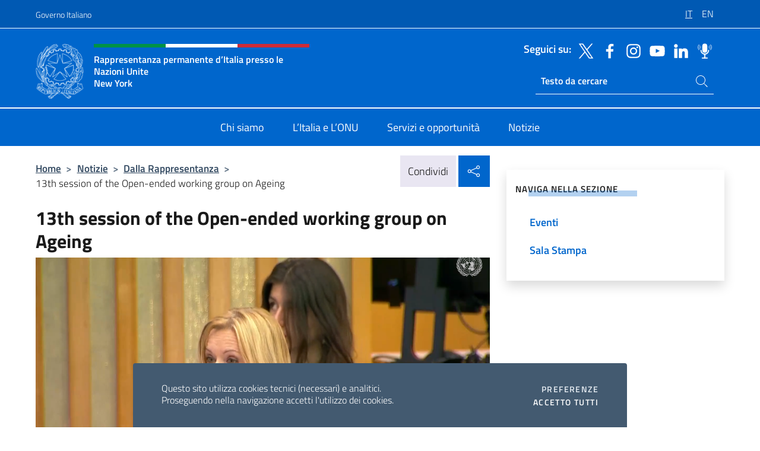

--- FILE ---
content_type: text/html; charset=UTF-8
request_url: https://italyun.esteri.it/it/news/dalla_rappresentanza/2023/04/13th-session-of-the-open-ended-working-group-on-ageing/
body_size: 14081
content:
<!DOCTYPE html>
<html lang="it-IT">
<head>
	<meta charset="UTF-8">
	<meta name="viewport" content="width=device-width, initial-scale=1, shrink-to-fit=no">
	<meta name="author" content="Ministero degli Affari Esteri e della Cooperazione Internazionale">
	<link rel="profile" href="https://gmpg.org/xfn/11">

	<title>13th session of the Open-ended working group on Ageing &#8211; Rappresentanza permanente d’Italia presso le Nazioni Unite New York</title>
<meta name='robots' content='max-image-preview:large' />
	<style>img:is([sizes="auto" i], [sizes^="auto," i]) { contain-intrinsic-size: 3000px 1500px }</style>
	<link rel="alternate" hreflang="it" href="https://italyun.esteri.it/it/news/dalla_rappresentanza/2023/04/13th-session-of-the-open-ended-working-group-on-ageing/" />
<link rel="alternate" hreflang="en" href="https://italyun.esteri.it/en/news/dalla_rappresentanza/2023/04/13th-session-of-the-open-ended-working-group-on-ageing/" />
<link rel="alternate" hreflang="x-default" href="https://italyun.esteri.it/it/news/dalla_rappresentanza/2023/04/13th-session-of-the-open-ended-working-group-on-ageing/" />
<link rel="alternate" type="application/rss+xml" title="Rappresentanza permanente d’Italia presso le Nazioni Unite New York &raquo; Feed" href="https://italyun.esteri.it/it/feed/" />
<link rel="alternate" type="application/rss+xml" title="Rappresentanza permanente d’Italia presso le Nazioni Unite New York &raquo; Feed dei commenti" href="https://italyun.esteri.it/it/comments/feed/" />
<link rel='stylesheet' id='iwy-booking-event-css' href='https://italyun.esteri.it/wp-content/plugins/iwy-booking-events/public/css/iwy-booking-event-public.css?ver=1.0.0' media='all' />
<link rel='stylesheet' id='iwy-search-autocomplete-css' href='https://italyun.esteri.it/wp-content/plugins/iwy-search-autocomplete/public/css/iwy-search-autocomplete-public.min.css?ver=1.0.0' media='all' />
<link rel='stylesheet' id='bootstrap-italia-css-css' href='https://italyun.esteri.it/wp-content/themes/sedi/assets/css/bootstrap-italia.min.css?ver=2.5.0' media='all' />
<link rel='stylesheet' id='custom-style-css' href='https://italyun.esteri.it/wp-content/themes/sedi/assets/css/custom.min.css?ver=2.5.0' media='all' />
<script id="wpml-cookie-js-extra">
var wpml_cookies = {"wp-wpml_current_language":{"value":"it","expires":1,"path":"\/"}};
var wpml_cookies = {"wp-wpml_current_language":{"value":"it","expires":1,"path":"\/"}};
</script>
<script defer src="https://italyun.esteri.it/wp-content/plugins/sitepress-multilingual-cms/res/js/cookies/language-cookie.js?ver=486900" id="wpml-cookie-js" defer data-wp-strategy="defer"></script>
<script defer src="https://italyun.esteri.it/wp-includes/js/jquery/jquery.min.js?ver=3.7.1" id="jquery-core-js"></script>
<link rel="https://api.w.org/" href="https://italyun.esteri.it/it/wp-json/" /><link rel="alternate" title="JSON" type="application/json" href="https://italyun.esteri.it/it/wp-json/wp/v2/posts/4655" /><link rel="EditURI" type="application/rsd+xml" title="RSD" href="https://italyun.esteri.it/xmlrpc.php?rsd" />

<link rel="canonical" href="https://italyun.esteri.it/it/news/dalla_rappresentanza/2023/04/13th-session-of-the-open-ended-working-group-on-ageing/" />
<link rel='shortlink' href='https://italyun.esteri.it/it/?p=4655' />
<link rel="alternate" title="oEmbed (JSON)" type="application/json+oembed" href="https://italyun.esteri.it/it/wp-json/oembed/1.0/embed?url=https%3A%2F%2Fitalyun.esteri.it%2Fit%2Fnews%2Fdalla_rappresentanza%2F2023%2F04%2F13th-session-of-the-open-ended-working-group-on-ageing%2F" />
<link rel="alternate" title="oEmbed (XML)" type="text/xml+oembed" href="https://italyun.esteri.it/it/wp-json/oembed/1.0/embed?url=https%3A%2F%2Fitalyun.esteri.it%2Fit%2Fnews%2Fdalla_rappresentanza%2F2023%2F04%2F13th-session-of-the-open-ended-working-group-on-ageing%2F&#038;format=xml" />
<meta name="generator" content="WPML ver:4.8.6 stt:1,27;" />
        <!-- Matomo -->
<script type="text/javascript">
  var _paq = window._paq = window._paq || [];
  /* tracker methods like "setCustomDimension" should be called before "trackPageView" */
  _paq.push(['trackPageView']);
  _paq.push(['enableLinkTracking']);
  (function() {
    var u="https://ingestion.webanalytics.italia.it/";
    _paq.push(['setTrackerUrl', u+'matomo.php']);
    _paq.push(['setSiteId', '40333']);
    var d=document, g=d.createElement('script'), s=d.getElementsByTagName('script')[0];
    g.type='text/javascript'; g.async=true; g.src=u+'matomo.js'; s.parentNode.insertBefore(g,s);
  })();
</script>
<!-- End Matomo Code -->

	<meta property="og:title" content="13th session of the Open-ended working group on Ageing"><meta property="og:type" content="article"><meta property="og:url" content="https://italyun.esteri.it/it/news/dalla_rappresentanza/2023/04/13th-session-of-the-open-ended-working-group-on-ageing/"><meta property="og:image" content="https://italyun.esteri.it/wp-content/uploads/2023/04/Cons-Tono-2.png"><meta property="og:description" content="13th session of the Open-ended working group on Ageing 3 April 2023  Statement by Italy &nbsp; Madam Chair, Italy aligns itself with the Statement of the European Union and would like to add the following remarks in its national capacity. Italy is pleased to intervene in the 13th session of the Open-ended working group on [&hellip;]"><link rel="icon" href="https://italyun.esteri.it/wp-content/uploads/2022/08/cropped-ministero_affari_esteri_logo.png" sizes="32x32" />
<link rel="icon" href="https://italyun.esteri.it/wp-content/uploads/2022/08/cropped-ministero_affari_esteri_logo.png" sizes="192x192" />
<link rel="apple-touch-icon" href="https://italyun.esteri.it/wp-content/uploads/2022/08/cropped-ministero_affari_esteri_logo.png" />
<meta name="msapplication-TileImage" content="https://italyun.esteri.it/wp-content/uploads/2022/08/cropped-ministero_affari_esteri_logo.png" />
</head>

<body class="wp-singular post-template-default single single-post postid-4655 single-format-standard wp-custom-logo wp-theme-sedi">

 <!-- Cookiebar -->
 <div class="cookiebar">
    <p>Questo sito utilizza cookies tecnici (necessari) e analitici. <br>Proseguendo nella navigazione accetti l'utilizzo dei cookies.</p>
    <div class="cookiebar-buttons">
        <button id="pref-modal" class="cookiebar-btn" data-bs-toggle="modal" data-bs-target="#modalcookie">Preferenze<span class="visually-hidden"> cookies</span></button>
        <button data-bs-accept="cookiebar" class="cookiebar-btn cookiebar-confirm">Accetto tutti<span class="visually-hidden">  i cookies</span></button>
    </div>
</div>

<div id="page" class="site">
	<!-- Skiplinks -->
	<div class="skiplinks">
    	<a class="visually-hidden visually-hidden-focusable" href="#primary">Salta al contenuto</a>
  	</div>
	
	<!-- Header del sito -->
	<header id="masthead" class="site-header it-header-wrapper it-header-sticky" data-bs-toggle="sticky" data-bs-position-type="fixed" data-bs-sticky-class-name="is-sticky" data-bs-target="#header-nav-wrapper">

	    <!-- Top bar del sito -->
		<div class="it-header-slim-wrapper thead-dark">
          <div class="container">
            <div class="row">
              <div class="col-12">
                <div class="it-header-slim-wrapper-content ps-0">
                  <a class="d-lg-block navbar-brand" href="https://www.governo.it/">Governo Italiano</a>
                  <div class="it-header-slim-right-zone"> 
                        <div class="row">
                          <div class="col-12">
                            <div class="link-list-wrapper">
                              <ul id="top-menu" class="link-list lang-menu list-inline"><li id="menu-item-wpml-ls-10-it" class="menu-item wpml-ls-slot-10 wpml-ls-item wpml-ls-item-it wpml-ls-current-language wpml-ls-menu-item wpml-ls-first-item menu-item-type-wpml_ls_menu_item menu-item-object-wpml_ls_menu_item menu-item-wpml-ls-10-it"><a href="https://italyun.esteri.it/it/news/dalla_rappresentanza/2023/04/13th-session-of-the-open-ended-working-group-on-ageing/" role="menuitem"><span class="text-white"><span class="wpml-ls-display">IT</span></span></a></li>
<li id="menu-item-wpml-ls-10-en" class="menu-item wpml-ls-slot-10 wpml-ls-item wpml-ls-item-en wpml-ls-menu-item wpml-ls-last-item menu-item-type-wpml_ls_menu_item menu-item-object-wpml_ls_menu_item menu-item-wpml-ls-10-en"><a href="https://italyun.esteri.it/en/news/dalla_rappresentanza/2023/04/13th-session-of-the-open-ended-working-group-on-ageing/" title="Passa a EN" aria-label="Passa a EN" role="menuitem"><span class="text-white"><span class="wpml-ls-display">EN</span></span></a></li>
</ul>                              <!-- <ul class="link-list list-inline lang-menu">
                                <li class="list-inline-item">
                                  <a class="list-item text-white active" href="#"><span class="text-white">ITA</span></a>
                                </li>
                                <li class="list-inline-item">
                                  <a class="list-item text-white" href="#"><span class="text-white">ENG</span></a>
                                </li>
                                <li class="list-inline-item">
                                  <a class="list-item text-white" href="#"><span class="text-white">ARA</span></a>
                                </li>
                              </ul> -->
                            </div>
                          </div>
                        </div>        
                  </div>
                </div>
              </div>
            </div>
          </div>
        </div>
	
	<!-- Contenitore logo, cerca, social e menù -->
	<section class="it-nav-wrapper">
  <h2 class="visually-hidden">Intestazione sito, social e menù</h2>
		<div class="site-branding it-header-center-wrapper">
		
		<!-- Bandiera italiana o riga total white -->
		<div class="flag_container clearfix">
            <div class="white clearfix"></div>
            <div class="white clearfix"></div>
            <div class="white clearfix"></div>
        </div>

		<!-- Container elemnti -->
		<div class="container">
              <div class="row">
                <div class="col-12">
                  <div class="it-header-center-content-wrapper ps-0">
                    <div class="it-brand-wrapper">
					<a href="https://italyun.esteri.it/it/" rel="home">
              <picture>
                <source type="image/webp" srcset="https://italyun.esteri.it/wp-content/themes/sedi/assets/img/logo-mae-2x.webp 2x, https://italyun.esteri.it/wp-content/themes/sedi/assets/img/logo-mae.webp 1x">
                <source type="image/png" srcset="https://italyun.esteri.it/wp-content/themes/sedi/assets/img/logo-mae.png">
                <img class="logo-img" width="82" height="94" src="https://italyun.esteri.it/wp-content/themes/sedi/assets/img/logo-mae.png" alt="Logo Rappresentanza permanente d’Italia presso le Nazioni Unite New York">
              </picture>
                <div class="it-brand-text ps-3 w-75">
                  <div class="flag_container clearfix logo-flag">
                    <div class="green clearfix"></div>
                    <div class="white clearfix"></div>
                    <div class="red clearfix"></div>
                  </div>
                                        <p class="no_toc title-site">Rappresentanza permanente d’Italia presso le Nazioni Unite<br>New York</p>
                                        <p class="site-description visually-hidden">Il sito ufficiale della Rappresentanza permanente d’Italia presso le Nazioni Unite New York</p>
                                            </div>
                      </a>
                    </div>
                    <div class="it-right-zone flex-column header-right-column">
                                            <section class="it-socials d-none d-md-flex hidden-md">
                        <p class="h6 title-social">Seguici su:</p>
                        <ul>
                                                    <li>
                            <a aria-label="Vai al canale twitter" href="https://twitter.com/ItalyUN_NY" target="_blank" rel="noopener">
                            <img class="ico-head" src="https://italyun.esteri.it/wp-content/themes/sedi/assets/img/social-header/twitter-ico.svg" alt="Vai al canale twitter"/></a>
                          </li>
                                                    <li>
                            <a aria-label="Vai al canale facebook" href="https://www.facebook.com/ItalyUNNYC/" target="_blank" rel="noopener">
                            <img class="ico-head" src="https://italyun.esteri.it/wp-content/themes/sedi/assets/img/social-header/facebook-ico.svg" alt="Vai al canale facebook"/></a>
                          </li>
                                                    <li>
                            <a aria-label="Vai al canale instagram" href="https://instagram.com/italyunny/" target="_blank" rel="noopener">
                            <img class="ico-head" src="https://italyun.esteri.it/wp-content/themes/sedi/assets/img/social-header/instagram-ico.svg" alt="Vai al canale instagram"/></a>
                          </li>
                                                    <li>
                            <a aria-label="Vai al canale youtube" href="https://www.youtube.com/channel/UCeyyRSHvR5UzwKFOFXVIhnw" target="_blank" rel="noopener">
                            <img class="ico-head" src="https://italyun.esteri.it/wp-content/themes/sedi/assets/img/social-header/youtube-ico.svg" alt="Vai al canale youtube"/></a>
                          </li>
                                                    <li>
                            <a aria-label="Vai al canale linkedin" href="https://www.linkedin.com/company/permanent-mission-of-italy-to-the-united-nations-new-york" target="_blank" rel="noopener">
                            <img class="ico-head" src="https://italyun.esteri.it/wp-content/themes/sedi/assets/img/social-header/linkedin-ico.svg" alt="Vai al canale linkedin"/></a>
                          </li>
                                                    <li>
                            <a aria-label="Vai al canale spreaker" href="https://www.spreaker.com/show/rp-italia-uns-podcast" target="_blank" rel="noopener">
                            <img class="ico-head" src="https://italyun.esteri.it/wp-content/themes/sedi/assets/img/social-header/spreaker-ico.svg" alt="Vai al canale spreaker"/></a>
                          </li>
                                                  </ul>
                      </section>
                                            <section role="search" class="mt-auto it-search-wrapper">
		<h2 class="visually-hidden">Ricerca sito live</h2>
			<div class="form-group search-head" id="box-live-search">
				<label for="search-live" class="visually-hidden">Cerca nel sito</label>
				<input id="search-live" type="search" class="autocomplete text-white" placeholder="Testo da cercare" name="autocomplete">
				<span class="autocomplete-icon" aria-hidden="true">
					<svg class="icon icon-sm icon-white"><use xlink:href="https://italyun.esteri.it/wp-content/themes/sedi/assets/svg/sprites.svg#it-search"></use></svg>
				</span>
				
				<ul class="autocomplete-search search-overlay" id="wrapper-lis-search">
				
					<li><a id="default-text" href="#">
						<span class="autocomplete-search-text">
							digita...</span>
						</a>
					</li>
					
				</ul>
			</div>        
			</section>                     
                    </div>
                  </div>
                </div>
              </div>
            </div>
		</div><!-- .site-branding -->
	
	<!-- Contenitore della navigazione -->
	<div id="header-nav-wrapper" class="it-header-navbar-wrapper">
		<div class="container">
			<div class="row">
				<div class="col-12">
					<nav id="site-navigation" class="main-navigation navbar navbar-expand-lg theme-dark-mobile">
					  <button class="custom-navbar-toggler" type="button" aria-controls="navbarNavQ" aria-expanded="false" aria-label="Mostra/Nascondi la navigazione" data-bs-toggle="navbarcollapsible" data-bs-target="#navbarNavQ">
                  <svg class="icon icon-light icon-sm"><use xlink:href="https://italyun.esteri.it/wp-content/themes/sedi/assets/svg/sprites.svg#it-burger"></use></svg>
            </button>
						<div class="navbar-collapsable" id="navbarNavQ">
							<div class="overlay"></div>
							<div class="close-div bg-transparent">
								<button class="btn close-menu" type="button">
								<svg class="icon icon-lg icon-white">
                  <use xlink:href="https://italyun.esteri.it/wp-content/themes/sedi/assets/svg/sprites.svg#it-close"></use>
                </svg>
								<span class="visually-hidden">Chiudi</span>
								</button>
							</div>
							<div class="menu-wrapper">
								<div class="logo-menu-mobile border-bottom p-4">
                  <div class="col-sm-8 pb-2">   
                  <span class="text-white h4">Menu</span>
                          </div>
								</div>
								<ul id="primary-menu" class="navbar-nav mx-auto"><li id="nav-menu-item-19" class="nav-item dropdown megamenu  menu-item-even menu-item-depth-0 menu-item menu-item-type-post_type menu-item-object-page"><a href="https://italyun.esteri.it/it/chi-siamo/" class="nav-link main-menu-link list-item"><span>Chi siamo</span></a><li id="nav-menu-item-18" class="nav-item dropdown megamenu  menu-item-even menu-item-depth-0 menu-item menu-item-type-post_type menu-item-object-page"><a href="https://italyun.esteri.it/it/litalia-e-le-ooii/" class="nav-link main-menu-link list-item"><span>L&#8217;Italia e L&#8217;ONU</span></a><li id="nav-menu-item-17" class="nav-item dropdown megamenu  menu-item-even menu-item-depth-0 menu-item menu-item-type-post_type menu-item-object-page"><a href="https://italyun.esteri.it/it/servizi-e-opportunita/" class="nav-link main-menu-link list-item"><span>Servizi e opportunità</span></a><li id="nav-menu-item-16" class="nav-item dropdown megamenu  menu-item-even menu-item-depth-0 menu-item menu-item-type-post_type menu-item-object-page"><a href="https://italyun.esteri.it/it/news/" class="nav-link main-menu-link list-item"><span>Notizie</span></a></ul>                  <!-- Form ricerca mobile -->
								<div class="form-group mobile-search mt-2 p-2">
									<form role="search" method="get" action="https://italyun.esteri.it/it/">
										<input id="ricerca-mobile" name="s" type="search" placeholder="Cerca nel sito">
											
											<button type="submit" class="autocomplete-icon icon-search-submit-mobile" aria-hidden="true">
												<svg class="icon icon-sm icon-primary"><use xlink:href="https://italyun.esteri.it/wp-content/themes/sedi/assets/svg/sprites.svg#it-search"></use></svg>
                        <span class="d-none">Cerca nel sito</span>
											</button>
										<label for="ricerca-mobile" class="visually-hidden">Cerca nel sito</label>
									</form>
								</div>
							</div><!-- .menu-wrapper -->
						</div><!-- .navbar-collapsable -->
					</nav><!-- #site-navigation -->
				</div>
			</div>
		</div>
	</div><!-- .it-header-navbar-wrapper -->
 </section>
</header><!-- #masthead -->
	<main id="primary" class="site-main container mt-3">
			<div class="row">
				<div class="col-lg-8">
					<!-- Breadcrumbs e social sharing -->
					<div class="row">
						<div class="col-lg-8">
							<nav class="breadcrumb-container" aria-label="breadcrumb"><ol class="breadcrumb"><li class="breadcrumb-item"><a href="https://italyun.esteri.it/it/">Home</a><span class="separator">&gt;</span></li><li class="breadcrumb-item"><li class="breadcrumb-item">
                                <a href="https://italyun.esteri.it/it/news/">Notizie</a></li><li class="breadcrumb-item"><span class="separator">&gt;</span></li><li class="breadcrumb-item">
                                <a href="https://italyun.esteri.it/it/news/dalla_rappresentanza/">Dalla Rappresentanza</a></li><li class="breadcrumb-item"><span class="separator">&gt;</span></li><li class="breadcrumb-item active" aria-current="page">13th session of the Open-ended working group on Ageing</li></ol></nav>						</div>
						<div class="col-lg-4">
							
    <!-- Share button -->
    <div class="share_buttons reveal-content clearfix">
        <div class="share_buttons_container float-start clearfix pe-2">
            <a href="https://www.facebook.com/sharer/sharer.php?u=https://italyun.esteri.it/it/13th-session-of-the-open-ended-working-group-on-ageing/" title="Condividi su Facebook">
                <svg class="icon icon-lg icon-padded bg-primary icon-white">
                    <use xlink:href="https://italyun.esteri.it/wp-content/themes/sedi/assets/svg/sprites.svg#it-facebook"></use>
                </svg>
                <span class="visually-hidden">Condividi su Facebook</span>
            </a>
            <a href="https://twitter.com/intent/tweet?url=https://italyun.esteri.it/it/13th-session-of-the-open-ended-working-group-on-ageing/" title="Condividi su Twitter">
                <svg class="icon icon-lg icon-padded bg-primary icon-white">
                    <use xlink:href="https://italyun.esteri.it/wp-content/themes/sedi/assets/svg/sprites.svg#it-twitter"></use>
                </svg>
                <span class="visually-hidden">Condividi su Twitter</span>
            </a>
            <a href="https://api.whatsapp.com/send?text=https://italyun.esteri.it/it/13th-session-of-the-open-ended-working-group-on-ageing/" data-action="share/whatsapp/share" title="Condividi su Whatsapp">
                <svg class="icon icon-lg icon-padded bg-primary icon-white">
                    <use xlink:href="https://italyun.esteri.it/wp-content/themes/sedi/assets/svg/sprites.svg#it-whatsapp"></use>
                </svg>
                <span class="visually-hidden">Condividi su Whatsapp</span>
            </a>
        </div>
        <!-- /share_buttons_container -->
        <span class="bg-light share-span">Condividi</span>
            <a href="#" onclick="return false" title="Condividi sui Social Network" class="share_buttons_trigger reveal-trigger">
                <svg class="icon icon-lg icon-padded bg-primary icon-white align-middle">
                  <use xlink:href="https://italyun.esteri.it/wp-content/themes/sedi/assets/svg/sprites.svg#it-share"></use>
                </svg>
                <span class="visually-hidden">Condividi sui Social Network</span>
            </a>
    </div>						</div>
					</div>
		
<article id="post-4655" class="post-4655 post type-post status-publish format-standard has-post-thumbnail hentry">
	
	<header class="entry-header">
		<h1 class="entry-title h3">13th session of the Open-ended working group on Ageing</h1>	</header><!-- .entry-header -->

		    <figure>
            <img width="1140" height="654" src="https://italyun.esteri.it/wp-content/uploads/2023/04/Cons-Tono-2.png" srcset="https://italyun.esteri.it/wp-content/uploads/2023/04/Cons-Tono-2.png 1140w, https://italyun.esteri.it/wp-content/uploads/2023/04/Cons-Tono-2-300x172.png 300w, https://italyun.esteri.it/wp-content/uploads/2023/04/Cons-Tono-2-1024x587.png 1024w, https://italyun.esteri.it/wp-content/uploads/2023/04/Cons-Tono-2-768x441.png 768w" sizes="(max-width: 1140px) 100vw, 1140px" class="img-fluid" alt="Cons Tono 2"/>
                <figcaption class="figure-caption visually-hidden"></figcaption>
        </figure>

		
		<div class="entry-meta">
					<ul class="list-inline">
        	<li class="list-inline-item">
				<svg class="icon icon-primary icon-sm">
					<use xlink:href="https://italyun.esteri.it/wp-content/themes/sedi/assets/svg/sprites.svg#it-calendar"></use>
				</svg>
				<small>
					<b> Data pubblicazione:</b> 03 Aprile 2023				</small>
				</li>
            <li class="list-inline-item">
				<svg class="icon icon-primary icon-sm">
					<use xlink:href="https://italyun.esteri.it/wp-content/themes/sedi/assets/svg/sprites.svg#it-pin"></use>
				</svg>
				<small>
					<b>Tipologia:</b> News				</small>
			</li>
		</ul>
				</div><!-- .entry-meta -->

	<div class="entry-content">
		<p style="text-align: center;"><strong>13<sup>th</sup> session of the Open-ended working group on Ageing </strong></p>
<p style="text-align: center;"><strong>3 April 2023</strong></p>
<p style="text-align: center;"> <span style="text-decoration: underline;">Statement by Italy</span></p>
<p>&nbsp;</p>
<p>Madam Chair,</p>
<p>Italy aligns itself with the Statement of the European Union and would like to add the following remarks in its national capacity.</p>
<p>Italy is pleased to intervene in the 13<sup>th</sup> session of the Open-ended working group on Ageing, a key platform to share best practices and discuss on how to advance in the protection of the human rights of the older persons.</p>
<p>The issue of population aging and, in particular, active aging, is of outstanding relevance for Italy, given also the demographic structure and the increasing life expectancy.</p>
<p>By adopting the paradigm of active aging, we aim to overcome the vision of the old age as a passive phase of existence, characterized by social marginality and need for assistance, in favour of a vision of the older persons as fully and actively integrated into social life.</p>
<p>In this spirit, the Italian Government has set up policies in favour of active and healthy ageing with a life course approach &#8211; also taking into account the effects of the Covid-19 pandemic on the older population, which have highlighted new weaknesses and emerging needs. At the same time, we attach priority to strengthening the protection of older persons from all forms of violence and abuse. This applies in particular to women and persons with disabilities.</p>
<p>&nbsp;</p>
<p>Madam Chair,</p>
<p>2022 has marked the 20th anniversary of the adoption of the Madrid International Plan of Action on Ageing, an important milestone for the protection and advancement of older persons’ rights. The 4th review and appraisal of the MIPAA was concluded in the UNECE region with the Ministerial Conference on Ageing held in Rome last June and with the adoption of the Rome Ministerial Declaration. This Declaration has committed all UNECE Member States to implement actions in the next 5 years, on three priorities:</p>
<ol>
<li>Promoting active and healthy ageing throughout life;</li>
<li>Ensuring access to long-term care and support for carers and families;</li>
<li>Mainstreaming ageing to advance a society for all ages.</li>
</ol>
<p>Italy, as Chair of the UNECE Standing Working Group on Ageing, believes in the importance of building synergies and cooperation between Governments and the third sector to promote older people’s rights. We also underscore the need to recognize and support the continued role of informal and family care, and to strengthen intergenerational solidarity and the equal distribution of care work between women and men.</p>
<p>As we struggle to build back better our societies, in a context of multiple crisis, we must address the imperative to advance in the implementation of the Agenda 2030, looking forward, with renewed ambition, to the incoming SDGs Summit and to the imperative of “leave no one behind”.</p>
<p>Thank you Madam Chair.</p>
	</div><!-- .entry-content -->

	<footer class="entry-footer">
			</footer><!-- .entry-footer -->
</article><!-- #post-4655 -->
			</div><!-- .col-lg-8 -->
			
<aside id="secondary" class="widget-area col-lg-4 ps-3 d-none d-lg-block d-xl-block affix-parent">
	<div class="sidebar-wrapper affix-top side-affix">
		<section id="iwy_widget_walker-2" class="widget widget_iwy_widget_walker">    <h4 class="h4 widget-title no-toc">Naviga nella sezione</h4>        <div class="sidebar-linklist-wrapper side-scrool">
            <div class="link-list-wrapper">
              <ul class="link-list">
                                    <li data-order="0">
                      <a href="https://italyun.esteri.it/it/news/eventi/" class="list-item large medium right-icon " title="Eventi"><span>Eventi </span>
                                                </a>
                                            </li>   
                                    <li data-order="0">
                      <a href="https://italyun.esteri.it/it/news/sala-stampa/" class="list-item large medium right-icon " title="Sala Stampa"><span>Sala Stampa </span>
                                                </a>
                                            </li>   
                              </ul>
            </div>
        </div>
        </section>	</div>
</aside><!-- #secondary -->
		   </div><!-- .row -->
	</main><!-- #main -->

<!-- Sezione correlati -->
<section class="container-fluid c-line neutral-2-bg-a1 pb-4 pt-4">
    <div class="container">
      	<div class="row">
        	<div class="col-12">
          	<!-- Carousel gallery -->
          	<div class="it-carousel-wrapper it-carousel-landscape-abstract-three-cols splide" data-bs-carousel-splide>
			  <div class="it-header-block-title">
			  	<h3 class="no_toc fw-normal">Ti potrebbe interessare anche..</h3>
			  </div><!-- /.it-header-block-title -->
			  <div class="splide__track">
				<ul class="splide__list">
											<li class="splide__slide">
							<article class="it-single-slide-wrapper">
								<!--start card-->
								<div class="card-wrapper card-space">
									<div class="card card-big no-after">
										<div class="img-responsive-wrapper">
											<div class="img-responsive">
												<figure class="img-wrapper">
																										<img class="img-fluid" width="640" height="591" src="https://italyun.esteri.it/wp-content/uploads/2022/07/maeci-rappresentanza-permanente-italia-v-it-768x709.jpg" srcset="https://italyun.esteri.it/wp-content/uploads/2022/07/maeci-rappresentanza-permanente-italia-v-it.jpg 828w, https://italyun.esteri.it/wp-content/uploads/2022/07/maeci-rappresentanza-permanente-italia-v-it-300x277.jpg 300w, https://italyun.esteri.it/wp-content/uploads/2022/07/maeci-rappresentanza-permanente-italia-v-it-768x709.jpg 768w" sizes="(max-width: 828px) 100vw, 828px" alt="maeci rappresentanza permanente italia v it" title="maeci-rappresentanza-permanente-italia-v-it">
												  
												</figure>
											</div>
										</div>
										<div class="card-body px-3 px-md-4">
											<h5 class="card-title correlato"><a class="text-decoration-none text-body" href="https://italyun.esteri.it/it/news/dalla_rappresentanza/2026/01/the-week-ahead-at-the-united-nations-19-23-january-2026/" title="Vai a THE WEEK AHEAD AT THE UNITED NATIONS - 19-23 JANUARY 2026     ">THE WEEK AHEAD AT THE UNITED NATIONS - 19-23 JANUARY 2026     </a></h5>
											<p class="card-text">The Week Ahead at the United Nations 19-23 January 2026             (This document is for planning...</p>
											<footer class="it-card-footer">
												<a href="https://italyun.esteri.it/it/news/dalla_rappresentanza/2026/01/the-week-ahead-at-the-united-nations-19-23-january-2026/" title="Vai all'articolo THE WEEK AHEAD AT THE UNITED NATIONS - 19-23 JANUARY 2026     " class="btn btn-outline-primary btn-sm">Leggi<span class="visually-hidden">THE WEEK AHEAD AT THE UNITED NATIONS - 19-23 JANUARY 2026     </span></a>
											</footer>
										</div><!-- ./card-body -->
									</div><!-- ./card -->
								</div><!--end card-->
							</article><!--.it-single-slide-wrapper-->
						</li>
											<li class="splide__slide">
							<article class="it-single-slide-wrapper">
								<!--start card-->
								<div class="card-wrapper card-space">
									<div class="card card-big no-after">
										<div class="img-responsive-wrapper">
											<div class="img-responsive">
												<figure class="img-wrapper">
																										<img class="img-fluid" width="500" height="750" src="https://italyun.esteri.it/wp-content/uploads/2026/01/MASSARI.jpg" srcset="https://italyun.esteri.it/wp-content/uploads/2026/01/MASSARI.jpg 500w, https://italyun.esteri.it/wp-content/uploads/2026/01/MASSARI-200x300.jpg 200w" sizes="(max-width: 500px) 100vw, 500px" alt="" title="MASSARI">
												  
												</figure>
											</div>
										</div>
										<div class="card-body px-3 px-md-4">
											<h5 class="card-title correlato"><a class="text-decoration-none text-body" href="https://italyun.esteri.it/it/news/dalla_rappresentanza/2026/01/video-messaggio-di-saluto-di-fine-mandato-del-rappresentante-permanente-amb-maurizio-massari/" title="Vai a Video messaggio di saluto di fine mandato del Rappresentante Permanente Amb. Maurizio Massari">Video messaggio di saluto di fine mandato del Rappresentante Permanente Amb. Maurizio Massari</a></h5>
											<p class="card-text">Testo del video-messaggio di fine mandato pronunciato dall&#039;Ambasciatore Maurizio Massari: Link a Video su Youtube...</p>
											<footer class="it-card-footer">
												<a href="https://italyun.esteri.it/it/news/dalla_rappresentanza/2026/01/video-messaggio-di-saluto-di-fine-mandato-del-rappresentante-permanente-amb-maurizio-massari/" title="Vai all'articolo Video messaggio di saluto di fine mandato del Rappresentante Permanente Amb. Maurizio Massari" class="btn btn-outline-primary btn-sm">Leggi<span class="visually-hidden">Video messaggio di saluto di fine mandato del Rappresentante Permanente Amb. Maurizio Massari</span></a>
											</footer>
										</div><!-- ./card-body -->
									</div><!-- ./card -->
								</div><!--end card-->
							</article><!--.it-single-slide-wrapper-->
						</li>
											<li class="splide__slide">
							<article class="it-single-slide-wrapper">
								<!--start card-->
								<div class="card-wrapper card-space">
									<div class="card card-big no-after">
										<div class="img-responsive-wrapper">
											<div class="img-responsive">
												<figure class="img-wrapper">
																										<img class="img-fluid" width="640" height="584" src="https://italyun.esteri.it/wp-content/uploads/2022/10/maeci-rappresentanza-permanente-italia-1.png" srcset="https://italyun.esteri.it/wp-content/uploads/2022/10/maeci-rappresentanza-permanente-italia-1.png 728w, https://italyun.esteri.it/wp-content/uploads/2022/10/maeci-rappresentanza-permanente-italia-1-300x274.png 300w" sizes="(max-width: 728px) 100vw, 728px" alt="AVVISI DELL&#039;AGENZIA ICE - USA" title="AVVISI DELL&#8217;AGENZIA ICE &#8211; USA">
												  
												</figure>
											</div>
										</div>
										<div class="card-body px-3 px-md-4">
											<h5 class="card-title correlato"><a class="text-decoration-none text-body" href="https://italyun.esteri.it/it/news/dalla_rappresentanza/2026/01/intervento-nazionale-allarria-formula-meeting-sul-tema-promuovere-nuovi-paradigmi-per-il-peacebuilding-rafforzare-approcci-inclusivi-e-sostenibilial-peacemaking/" title="Vai a Intervento nazionale all’Arria formula meeting sul tema “Promuovere nuovi paradigmi per il Peacebuilding: rafforzare approcci inclusivi e sostenibilial Peacemaking”">Intervento nazionale all’Arria formula meeting sul tema “Promuovere nuovi paradigmi per il Peacebuilding: rafforzare approcci inclusivi e sostenibilial Peacemaking”</a></h5>
											<p class="card-text">Mr Chair, Dear Excellencies and Colleagues, Italy aligns itself to the statement delivered by the...</p>
											<footer class="it-card-footer">
												<a href="https://italyun.esteri.it/it/news/dalla_rappresentanza/2026/01/intervento-nazionale-allarria-formula-meeting-sul-tema-promuovere-nuovi-paradigmi-per-il-peacebuilding-rafforzare-approcci-inclusivi-e-sostenibilial-peacemaking/" title="Vai all'articolo Intervento nazionale all’Arria formula meeting sul tema “Promuovere nuovi paradigmi per il Peacebuilding: rafforzare approcci inclusivi e sostenibilial Peacemaking”" class="btn btn-outline-primary btn-sm">Leggi<span class="visually-hidden">Intervento nazionale all’Arria formula meeting sul tema “Promuovere nuovi paradigmi per il Peacebuilding: rafforzare approcci inclusivi e sostenibilial Peacemaking”</span></a>
											</footer>
										</div><!-- ./card-body -->
									</div><!-- ./card -->
								</div><!--end card-->
							</article><!--.it-single-slide-wrapper-->
						</li>
											<li class="splide__slide">
							<article class="it-single-slide-wrapper">
								<!--start card-->
								<div class="card-wrapper card-space">
									<div class="card card-big no-after">
										<div class="img-responsive-wrapper">
											<div class="img-responsive">
												<figure class="img-wrapper">
																										<img class="img-fluid" width="640" height="591" src="https://italyun.esteri.it/wp-content/uploads/2022/07/maeci-rappresentanza-permanente-italia-v-it-768x709.jpg" srcset="https://italyun.esteri.it/wp-content/uploads/2022/07/maeci-rappresentanza-permanente-italia-v-it.jpg 828w, https://italyun.esteri.it/wp-content/uploads/2022/07/maeci-rappresentanza-permanente-italia-v-it-300x277.jpg 300w, https://italyun.esteri.it/wp-content/uploads/2022/07/maeci-rappresentanza-permanente-italia-v-it-768x709.jpg 768w" sizes="(max-width: 828px) 100vw, 828px" alt="maeci rappresentanza permanente italia v it" title="maeci rappresentanza permanente italia v it">
												  
												</figure>
											</div>
										</div>
										<div class="card-body px-3 px-md-4">
											<h5 class="card-title correlato"><a class="text-decoration-none text-body" href="https://italyun.esteri.it/it/news/dalla_rappresentanza/2026/01/the-week-ahead-at-the-united-nations-12-16-january-2026/" title="Vai a THE WEEK AHEAD AT THE UNITED NATIONS - 12-16 JANUARY 2026      ">THE WEEK AHEAD AT THE UNITED NATIONS - 12-16 JANUARY 2026      </a></h5>
											<p class="card-text">The Week Ahead at the United Nations 12-16 January 2026             (This document is for planning...</p>
											<footer class="it-card-footer">
												<a href="https://italyun.esteri.it/it/news/dalla_rappresentanza/2026/01/the-week-ahead-at-the-united-nations-12-16-january-2026/" title="Vai all'articolo THE WEEK AHEAD AT THE UNITED NATIONS - 12-16 JANUARY 2026      " class="btn btn-outline-primary btn-sm">Leggi<span class="visually-hidden">THE WEEK AHEAD AT THE UNITED NATIONS - 12-16 JANUARY 2026      </span></a>
											</footer>
										</div><!-- ./card-body -->
									</div><!-- ./card -->
								</div><!--end card-->
							</article><!--.it-single-slide-wrapper-->
						</li>
											<li class="splide__slide">
							<article class="it-single-slide-wrapper">
								<!--start card-->
								<div class="card-wrapper card-space">
									<div class="card card-big no-after">
										<div class="img-responsive-wrapper">
											<div class="img-responsive">
												<figure class="img-wrapper">
																										<img class="img-fluid" width="640" height="584" src="https://italyun.esteri.it/wp-content/uploads/2022/10/maeci-rappresentanza-permanente-italia-1.png" srcset="https://italyun.esteri.it/wp-content/uploads/2022/10/maeci-rappresentanza-permanente-italia-1.png 728w, https://italyun.esteri.it/wp-content/uploads/2022/10/maeci-rappresentanza-permanente-italia-1-300x274.png 300w" sizes="(max-width: 728px) 100vw, 728px" alt="AVVISI DELL&#039;AGENZIA ICE - USA" title="AVVISI DELL&#8217;AGENZIA ICE &#8211; USA">
												  
												</figure>
											</div>
										</div>
										<div class="card-body px-3 px-md-4">
											<h5 class="card-title correlato"><a class="text-decoration-none text-body" href="https://italyun.esteri.it/it/news/dalla_rappresentanza/2026/01/avviso-di-assunzione-di-un-impiegato-a-contratto-a-tempo-indeterminato-consolato-generale-ditalia-a-filadelphia/" title="Vai a Avviso di assunzione di un impiegato a contratto a tempo indeterminato – Consolato Generale d’Italia a Filadelphia">Avviso di assunzione di un impiegato a contratto a tempo indeterminato – Consolato Generale d’Italia a Filadelphia</a></h5>
											<p class="card-text">È indetta una procedura di selezione per l’assunzione presso il Consolato Generale d’Italia a Filadelfia...</p>
											<footer class="it-card-footer">
												<a href="https://italyun.esteri.it/it/news/dalla_rappresentanza/2026/01/avviso-di-assunzione-di-un-impiegato-a-contratto-a-tempo-indeterminato-consolato-generale-ditalia-a-filadelphia/" title="Vai all'articolo Avviso di assunzione di un impiegato a contratto a tempo indeterminato – Consolato Generale d’Italia a Filadelphia" class="btn btn-outline-primary btn-sm">Leggi<span class="visually-hidden">Avviso di assunzione di un impiegato a contratto a tempo indeterminato – Consolato Generale d’Italia a Filadelphia</span></a>
											</footer>
										</div><!-- ./card-body -->
									</div><!-- ./card -->
								</div><!--end card-->
							</article><!--.it-single-slide-wrapper-->
						</li>
											<li class="splide__slide">
							<article class="it-single-slide-wrapper">
								<!--start card-->
								<div class="card-wrapper card-space">
									<div class="card card-big no-after">
										<div class="img-responsive-wrapper">
											<div class="img-responsive">
												<figure class="img-wrapper">
																										<img class="img-fluid" width="640" height="584" src="https://italyun.esteri.it/wp-content/uploads/2022/10/maeci-rappresentanza-permanente-italia.png" srcset="https://italyun.esteri.it/wp-content/uploads/2022/10/maeci-rappresentanza-permanente-italia.png 728w, https://italyun.esteri.it/wp-content/uploads/2022/10/maeci-rappresentanza-permanente-italia-300x274.png 300w" sizes="(max-width: 728px) 100vw, 728px" alt="Maeci Rappresentanza Permanente Italia" title="Maeci Rappresentanza Permanente Italia">
												  
												</figure>
											</div>
										</div>
										<div class="card-body px-3 px-md-4">
											<h5 class="card-title correlato"><a class="text-decoration-none text-body" href="https://italyun.esteri.it/it/news/dalla_rappresentanza/2026/01/the-week-ahead-at-the-united-nations-5-9-january-2026/" title="Vai a THE WEEK AHEAD AT THE UNITED NATIONS - 5-9 JANUARY 2026        ">THE WEEK AHEAD AT THE UNITED NATIONS - 5-9 JANUARY 2026        </a></h5>
											<p class="card-text">The Week Ahead at the United Nations 5-9 January 2026             (This document is for planning...</p>
											<footer class="it-card-footer">
												<a href="https://italyun.esteri.it/it/news/dalla_rappresentanza/2026/01/the-week-ahead-at-the-united-nations-5-9-january-2026/" title="Vai all'articolo THE WEEK AHEAD AT THE UNITED NATIONS - 5-9 JANUARY 2026        " class="btn btn-outline-primary btn-sm">Leggi<span class="visually-hidden">THE WEEK AHEAD AT THE UNITED NATIONS - 5-9 JANUARY 2026        </span></a>
											</footer>
										</div><!-- ./card-body -->
									</div><!-- ./card -->
								</div><!--end card-->
							</article><!--.it-single-slide-wrapper-->
						</li>
											<li class="splide__slide">
							<article class="it-single-slide-wrapper">
								<!--start card-->
								<div class="card-wrapper card-space">
									<div class="card card-big no-after">
										<div class="img-responsive-wrapper">
											<div class="img-responsive">
												<figure class="img-wrapper">
																										<img class="img-fluid" width="640" height="584" src="https://italyun.esteri.it/wp-content/uploads/2022/10/maeci-rappresentanza-permanente-italia-1.png" srcset="https://italyun.esteri.it/wp-content/uploads/2022/10/maeci-rappresentanza-permanente-italia-1.png 728w, https://italyun.esteri.it/wp-content/uploads/2022/10/maeci-rappresentanza-permanente-italia-1-300x274.png 300w" sizes="(max-width: 728px) 100vw, 728px" alt="AVVISI DELL&#039;AGENZIA ICE - USA" title="AVVISI DELL&#8217;AGENZIA ICE &#8211; USA">
												  
												</figure>
											</div>
										</div>
										<div class="card-body px-3 px-md-4">
											<h5 class="card-title correlato"><a class="text-decoration-none text-body" href="https://italyun.esteri.it/it/news/dalla_rappresentanza/2025/12/the-week-ahead-at-the-united-nations-22-26-december-2025/" title="Vai a THE WEEK AHEAD AT THE UNITED NATIONS - 22-26 DECEMBER 2025              ">THE WEEK AHEAD AT THE UNITED NATIONS - 22-26 DECEMBER 2025              </a></h5>
											<p class="card-text">The Week Ahead at the United Nations 22-26 December 2025             (This document is for planning...</p>
											<footer class="it-card-footer">
												<a href="https://italyun.esteri.it/it/news/dalla_rappresentanza/2025/12/the-week-ahead-at-the-united-nations-22-26-december-2025/" title="Vai all'articolo THE WEEK AHEAD AT THE UNITED NATIONS - 22-26 DECEMBER 2025              " class="btn btn-outline-primary btn-sm">Leggi<span class="visually-hidden">THE WEEK AHEAD AT THE UNITED NATIONS - 22-26 DECEMBER 2025              </span></a>
											</footer>
										</div><!-- ./card-body -->
									</div><!-- ./card -->
								</div><!--end card-->
							</article><!--.it-single-slide-wrapper-->
						</li>
											<li class="splide__slide">
							<article class="it-single-slide-wrapper">
								<!--start card-->
								<div class="card-wrapper card-space">
									<div class="card card-big no-after">
										<div class="img-responsive-wrapper">
											<div class="img-responsive">
												<figure class="img-wrapper">
																										<img class="img-fluid" width="640" height="480" src="https://italyun.esteri.it/wp-content/uploads/2025/12/GRECO-WSIS-768x576.jpg" srcset="https://italyun.esteri.it/wp-content/uploads/2025/12/GRECO-WSIS.jpg 1600w, https://italyun.esteri.it/wp-content/uploads/2025/12/GRECO-WSIS-300x225.jpg 300w, https://italyun.esteri.it/wp-content/uploads/2025/12/GRECO-WSIS-1024x768.jpg 1024w, https://italyun.esteri.it/wp-content/uploads/2025/12/GRECO-WSIS-768x576.jpg 768w" sizes="(max-width: 1600px) 100vw, 1600px" alt="" title="GRECO WSIS">
												  
												</figure>
											</div>
										</div>
										<div class="card-body px-3 px-md-4">
											<h5 class="card-title correlato"><a class="text-decoration-none text-body" href="https://italyun.esteri.it/it/news/dalla_rappresentanza/2025/12/intervento-nazionale-dellitalia-alla-revisione-ventennale-del-world-summit-on-the-information-society/" title="Vai a INTERVENTO NAZIONALE DELL&#039;ITALIA ALLA REVISIONE VENTENNALE DEL WORLD SUMMIT ON THE INFORMATION SOCIETY">INTERVENTO NAZIONALE DELL&#039;ITALIA ALLA REVISIONE VENTENNALE DEL WORLD SUMMIT ON THE INFORMATION SOCIETY</a></h5>
											<p class="card-text">Dear Madame President, Distinguished Delegates, Italy fully aligns itself with the statement delivered by the...</p>
											<footer class="it-card-footer">
												<a href="https://italyun.esteri.it/it/news/dalla_rappresentanza/2025/12/intervento-nazionale-dellitalia-alla-revisione-ventennale-del-world-summit-on-the-information-society/" title="Vai all'articolo INTERVENTO NAZIONALE DELL&#039;ITALIA ALLA REVISIONE VENTENNALE DEL WORLD SUMMIT ON THE INFORMATION SOCIETY" class="btn btn-outline-primary btn-sm">Leggi<span class="visually-hidden">INTERVENTO NAZIONALE DELL&#039;ITALIA ALLA REVISIONE VENTENNALE DEL WORLD SUMMIT ON THE INFORMATION SOCIETY</span></a>
											</footer>
										</div><!-- ./card-body -->
									</div><!-- ./card -->
								</div><!--end card-->
							</article><!--.it-single-slide-wrapper-->
						</li>
											<li class="splide__slide">
							<article class="it-single-slide-wrapper">
								<!--start card-->
								<div class="card-wrapper card-space">
									<div class="card card-big no-after">
										<div class="img-responsive-wrapper">
											<div class="img-responsive">
												<figure class="img-wrapper">
																										<img class="img-fluid" width="640" height="366" src="https://italyun.esteri.it/wp-content/uploads/2025/12/MAECI-CRUI-768x439.jpg" srcset="https://italyun.esteri.it/wp-content/uploads/2025/12/MAECI-CRUI.jpg 1422w, https://italyun.esteri.it/wp-content/uploads/2025/12/MAECI-CRUI-300x171.jpg 300w, https://italyun.esteri.it/wp-content/uploads/2025/12/MAECI-CRUI-1024x585.jpg 1024w, https://italyun.esteri.it/wp-content/uploads/2025/12/MAECI-CRUI-768x439.jpg 768w" sizes="(max-width: 1422px) 100vw, 1422px" alt="" title="MAECI-CRUI">
												  
												</figure>
											</div>
										</div>
										<div class="card-body px-3 px-md-4">
											<h5 class="card-title correlato"><a class="text-decoration-none text-body" href="https://italyun.esteri.it/it/news/dalla_rappresentanza/2025/12/le-nazioni-unite-a-80-anni-dalla-nascita-e-litalia-a-70-anni-dallingresso-nellorganizzazione-le-sfide-del-multilateralismo-dal-punto-di-vista-dei-piu-giovani-webinar-4-dic/" title="Vai a Le Nazioni Unite a 80 anni dalla nascita e l’Italia a 70 anni dall’ingresso nell’Organizzazione: le sfide del multilateralismo dal punto di vista dei più giovani (webinar 4 dicembre)">Le Nazioni Unite a 80 anni dalla nascita e l’Italia a 70 anni dall’ingresso nell’Organizzazione: le sfide del multilateralismo dal punto di vista dei più giovani (webinar 4 dicembre)</a></h5>
											<p class="card-text">Il 4 dicembre 2025 si è svolto il webinar “Le Nazioni Unite a 80 anni...</p>
											<footer class="it-card-footer">
												<a href="https://italyun.esteri.it/it/news/dalla_rappresentanza/2025/12/le-nazioni-unite-a-80-anni-dalla-nascita-e-litalia-a-70-anni-dallingresso-nellorganizzazione-le-sfide-del-multilateralismo-dal-punto-di-vista-dei-piu-giovani-webinar-4-dic/" title="Vai all'articolo Le Nazioni Unite a 80 anni dalla nascita e l’Italia a 70 anni dall’ingresso nell’Organizzazione: le sfide del multilateralismo dal punto di vista dei più giovani (webinar 4 dicembre)" class="btn btn-outline-primary btn-sm">Leggi<span class="visually-hidden">Le Nazioni Unite a 80 anni dalla nascita e l’Italia a 70 anni dall’ingresso nell’Organizzazione: le sfide del multilateralismo dal punto di vista dei più giovani (webinar 4 dicembre)</span></a>
											</footer>
										</div><!-- ./card-body -->
									</div><!-- ./card -->
								</div><!--end card-->
							</article><!--.it-single-slide-wrapper-->
						</li>
										</ul><!-- /.splide__list-->
		  	  </div><!-- /.splide__track-->
			</div><!-- /.it-carousel-wrapper -->
		</div><!-- .col-12-->
	 </div><!-- .row -->
	</div><!-- .container-->
</section>

		<!-- Bottom share nav -->
	<nav class="bottom-nav social-share">
      <ul>
        <li>
          <a href="https://www.facebook.com/sharer/sharer.php?u=https://italyun.esteri.it/it/13th-session-of-the-open-ended-working-group-on-ageing/" title="Condividi su Facebook">
            <svg class="icon icon-primary"><use xlink:href="https://italyun.esteri.it/wp-content/themes/sedi/assets/svg/sprites.svg#it-facebook"></use></svg>
            <span class="bottom-nav-label text-primary">Facebook</span>
          </a>
        </li>
        <li>
          <a href="https://twitter.com/intent/tweet?url=https://italyun.esteri.it/it/13th-session-of-the-open-ended-working-group-on-ageing/" title="Condividi su Twitter">
            <svg class="icon icon-primary"><use xlink:href="https://italyun.esteri.it/wp-content/themes/sedi/assets/svg/sprites.svg#it-twitter"></use></svg>
            <span class="bottom-nav-label text-primary">Twitter</span>
          </a>
        </li>
        <li>
          <a href="https://api.whatsapp.com/send?text=https://italyun.esteri.it/it/13th-session-of-the-open-ended-working-group-on-ageing/" title="Condividi su Whatsapp">
            <svg class="icon icon-primary"><use xlink:href="https://italyun.esteri.it/wp-content/themes/sedi/assets/svg/sprites.svg#it-whatsapp"></use></svg>
            <span class="bottom-nav-label text-primary">Whatsapp</span>
          </a>
        </li>
      </ul>
    </nav>
		<footer id="footer" class="it-footer">
	<div class="it-footer-main">
          <div class="container">
			
		 <!-- Section footer logo e testo -->
		  <section>
              <div class="row clearfix">
                <div class="col-sm-12">
					<div class="row">
                  <div class="it-brand-wrapper col-sm-5 col-lg-4">
                    <a href="https://italyun.esteri.it/it/">
					<picture>
						<source type="image/webp" srcset="https://italyun.esteri.it/wp-content/themes/sedi/assets/img/logo-mae-2x.webp 2x, https://italyun.esteri.it/wp-content/themes/sedi/assets/img/logo-mae.webp 1x">
						<source type="image/png" srcset="https://italyun.esteri.it/wp-content/themes/sedi/assets/img/logo-mae.png">
						<img class="logo-img" width="82" height="94" src="https://italyun.esteri.it/wp-content/themes/sedi/assets/img/logo-mae.png" alt="Logo Rappresentanza permanente d’Italia presso le Nazioni Unite New York">
					</picture>
                      <div class="it-brand-text ps-3 w-75">
					  	<div class="flag_container clearfix logo-flag">
                            <div class="green clearfix"></div>
                            <div class="white clearfix"></div>
                            <div class="red clearfix"></div>
                        </div>
                        <h2 class="no_toc footer-title">Rappresentanza permanente d’Italia presso le Nazioni Unite<br>New York</h2>
                      </div>
                    </a>
                  </div>
				  				  </div>
                </div>
              </div>
			</section><!-- .section -->
				<!--Section widget  -->
				<section class="footer-widget">
				<h2 class="visually-hidden">Sezione footer</h2>
					<div class="row">
						<div class="col-lg-4 col-md-12 p-2">
							<section id="text-2" class="widget widget_text"><h3 class="h6 footer-title border-bottom">Recapiti e Contatti</h3>			<div class="textwidget"><p>885 Second Avenue (One Dag Hammarskjold Plaza), 49th floor</p>
<p>New York, NY 10017</p>
<p>Tel. +1 646-840-5300 / +1 212-486-9191</p>
<p>Fax +1 212-486-1036</p>
<p>e-mail: <a href="mailto:info.italyun@esteri.it">info.italyun@esteri.it</a></p>
</div>
		</section><section id="text-4" class="widget widget_text"><h3 class="h6 footer-title border-bottom">Iscriviti alla nostra Newsletter</h3>			<div class="textwidget">		<!-- Form iscrizione newsletter -->
			<form method="post" action="https://italyun.esteri.it/it/news/dalla_rappresentanza/2023/04/13th-session-of-the-open-ended-working-group-on-ageing/">
                <div class="row">
                                        <div class="col-md-12">
                        <div class="form-group mb-2">
                            <label class="visually-hidden" for="email">Inserisci la tua email</label>
                            <input id="email" name="email" type="email" class="form-control" placeholder="Inserisci il tuo indirizzo email" required>
                        </div><!-- /.form-group.mb-2 -->
                        <div class="col-md-12 mb-2">
                            <div id="newsletter-check" class="form-check form-check-group shadow-none">
                                <input class="text-white" id="informativa" aria-labelledby="informativa-help" name="informativa[GPDR]" value="1" type="checkbox" required>
                                <label id="informativa-label" for="informativa" class="text-white p-0 m-0">Accettazione GDPR</label>
                                <small id="informativa-help" class="form-text text-white p-0 m-0">Autorizzo il trattamento dei miei dati personali ai sensi del GDPR e del Decreto Legislativo 30 giugno 2003, n.196 <a href="https://www.esteri.it/it/privacy-e-cookie/" title="Vai alla pagina Privacy Policy" target="_blank" rel="noopener">Privacy</a> <a href="https://www.esteri.it/it/note-legali/" title="Vai alla pagina Note legali" target="_blank" rel="noopener">Note Legali</a></small>
                                <div class="invalid-feedback">Presa visione obbligatoria</div>
                            </div><!-- /#newsletter-check -->
                            <div id="accettazione-check" class="form-check form-check-group shadow-none">
                                <input class="text-white" id="accettazione" aria-labelledby="accettazione-help" type="checkbox" name="informativa[iscrizione]" value="1" required>
                                <label style="font-size: 0.9em; font-weight: normal" id="accettazione-label" for="accettazione" class="text-white p-0 m-0">Sì, voglio iscrivermi alla Newsletter per ricevere</label>
                                <small id="accettazione-help" class="form-text text-white p-0 m-0">aggiornamenti sulle attività di questa sede </small>
                                <div class="invalid-feedback">Presa visione obbligatoria</div>
                            </div><!-- /.#accettazione-check -->
                        </div><!-- /.col-md-12 -->
                        <div class="form-group d-grid mb-2 bg-dark p-0">
                            <input type="submit" class="btn btn-primary btn-block btn-xs rounded-0" value="Iscriviti ora">
                            <input type="hidden" id="_wpnonce" name="_wpnonce" value="f5ca8c2692" /><input type="hidden" name="_wp_http_referer" value="/it/news/dalla_rappresentanza/2023/04/13th-session-of-the-open-ended-working-group-on-ageing/" />                        </div><!-- /.form-group.d-grid -->
                    </div><!-- /.col-md-12 -->
                     
                        <!-- <div class="col-md-12">
                            <div class="g-recaptcha" data-sitekey=""></div>
                        </div> --><!-- /.col-md-12 -->
                    </div><!-- /.row -->
			</form><!-- /form -->
		
		
</div>
		</section>						</div><!-- .col-lg-4 col-md-12 col-sm-6 p-2 -->
						<div class="col-lg-4 col-md-12 p-2">
							<section id="text-6" class="widget widget_text"><h3 class="h6 footer-title border-bottom">La Rete Farnesina</h3>			<div class="textwidget"><p><a title="La Farnesina - il MAECI" href="http://www.esteri.it/it">La Farnesina &#8211; il MAECI</a></p>
<p><a title="La Rete diplomatica" href="http://www.esteri.it/it/ministero/struttura/laretediplomatica/">La Rete diplomatica</a></p>
<p><a title="Viaggiare sicuri" href="http://www.viaggiaresicuri.it/">Viaggiare sicuri</a></p>
<p><a title="Dove siamo nel mondo" href="https://www.dovesiamonelmondo.it/">Dove siamo nel mondo</a></p>
</div>
		</section><section id="text-7" class="widget widget_text"><h3 class="h6 footer-title border-bottom">Le Istituzioni</h3>			<div class="textwidget"><p><a title="Governo Italiano" href="http://www.governo.it/"><img decoding="async" src="https://italyun.esteri.it/wp-content/themes/sedi/assets/img/stellone.png" alt="Governo Italiano" /> Governo Italiano</a></p>
<p><a title="Europa.eu" href="http://europa.eu/"><img decoding="async" src="https://italyun.esteri.it/wp-content/themes/sedi/assets/img/eu.png" alt="Europa.eu" /> Europa.eu</a></p>
</div>
		</section><section id="text-8" class="widget widget_text"><h3 class="h6 footer-title border-bottom">Domande frequenti</h3>			<div class="textwidget"><p><a title="Faq - MAECI" href="http://www.esteri.it/it/sportello_info/domandefrequenti/">Faq &#8211; MAECI</a></p>
</div>
		</section>						</div><!-- .col-lg-4 col-md-12 col-sm-6 p-2 -->
						<div class="col-lg-4 col-md-12 p-2">
							<section id="text-12" class="widget widget_text"><h3 class="h6 footer-title border-bottom">La Rappresentanza Permanente</h3>			<div class="textwidget"><p><a title="Chi siamo" href="https://italyun.esteri.it/chi-siamo">Chi siamo</a></p>
<p><a title="L'Italia e le OOII" href="https://italyun.esteri.it/litalia-e-le-ooii/">L&#8217;Italia e le OOII</a></p>
<p><a title="Servizi e opportunità" href="https://italyun.esteri.it/servizi-e-opportunita/">Servizi e Opportunità</a></p>
<p><a title="News" href="https://italyun.esteri.it/notizie/">Notizie</a></p>
</div>
		</section><section id="custom_html-2" class="widget_text widget widget_custom_html"><h3 class="h6 footer-title border-bottom">Trasparenza</h3><div class="textwidget custom-html-widget"><p>
<a title="Amministrazione trasparente - Rappresentanza" href="https://italyun.esteri.it/amministrazione-trasparente/">Amministrazione trasparente - Rappresentanza</a>	
</p>
<p>
<a title="Amministrazione trasparente - MAECI" href="https://www.esteri.it/it/trasparenza_comunicazioni_legali/">Amministrazione trasparente - MAECI</a>
</p></div></section>						</div><!-- .col-lg-4 col-md-12 col-sm-6 p-2 -->
					</div><!-- .row -->
				</section><!-- .section -->
			</div><!-- .container -->
		</div><!-- .it-footer-main -->

		<!-- Section bottom footer -->
		<section class="it-footer-small-prints clearfix">
				<div class="container">
					<div class="row">
						<div class="col-lg-7">
							<h3 class="visually-hidden text-white">Link Utili</h3>
							<div class="navbar-nav mx-auto"><ul id="bottom-menu" class="it-footer-small-prints-list d-flex list-inline mb-0 justify-content-lg-start justify-content-center"><li id="menu-item-637" class="menu-item menu-item-type-custom menu-item-object-custom menu-item-637"><a href="https://www.esteri.it/it/note-legali/">Note legali</a></li>
<li id="menu-item-638" class="menu-item menu-item-type-custom menu-item-object-custom menu-item-638"><a href="https://www.esteri.it/it/privacy-e-cookie/">Privacy e cookie policy</a></li>
<li id="menu-item-639" class="menu-item menu-item-type-custom menu-item-object-custom menu-item-639"><a href="https://form.agid.gov.it/view/470a1180-773c-11ef-8ec0-b3da20d19b2b">Dichiarazione di Accessibilità</a></li>
</ul></div>					</div>
					<!-- Copyright sito -->
						<div class="col-lg-5">
							<ul class="it-footer-small-prints-list list-inline mb-0 d-flex flex-column flex-md-row justify-content-xl-end justify-content-center">
								<li><span class="text-white copyright">2026 Copyright Ministero degli Affari Esteri e della Cooperazione Internazionale</span></li>
							</ul>
						</div>
					</div><!-- .row -->
				</div><!-- .container -->
			</section><!-- .it-footer-small-prints clearfix -->
	</footer><!-- #colophon -->

	 <!-- Bottone torna su -->
	 <a href="#" aria-hidden="true" tabindex="-1" data-bs-toggle="backtotop" class="back-to-top shadow">
		<svg class="icon icon-light"><use href="https://italyun.esteri.it/wp-content/themes/sedi/assets/svg/sprites.svg#it-arrow-up"></use></svg>
	</a>

	<!-- Bottone popup privacy policy -->
	<div class="position-fixed start-0 btn-modify-pp d-none ">
		<button type="button" class="btn btn-primary btn-icon btn-me btn-xs p-2 rounded-circle" data-bs-toggle="modal" data-bs-target="#modalcookie" title="Rivedi preferenze cookies">
			<span class="rounded-icon">
				<svg class="icon icon-primary"><use href="https://italyun.esteri.it/wp-content/themes/sedi/assets/svg/sprites.svg#it-open-source"></use></svg>
			</span>
		</button>
	</div>

<script type="speculationrules">
{"prefetch":[{"source":"document","where":{"and":[{"href_matches":"\/it\/*"},{"not":{"href_matches":["\/wp-*.php","\/wp-admin\/*","\/wp-content\/uploads\/*","\/wp-content\/*","\/wp-content\/plugins\/*","\/wp-content\/themes\/sedi\/*","\/it\/*\\?(.+)"]}},{"not":{"selector_matches":"a[rel~=\"nofollow\"]"}},{"not":{"selector_matches":".no-prefetch, .no-prefetch a"}}]},"eagerness":"conservative"}]}
</script>
   <div class="modal fade" tabindex="-1" role="dialog" id="modalcookie" aria-labelledby="modalCookieTitle">
      <div class="modal-dialog modal-lg" role="document">
         <div class="modal-content">
            <div class="modal-header">
               <h2 class="modal-title h5" id="modalCookieTitle">Personalizza le preferenze di consenso</h2>
               <button id="close-modal-cookie" class="btn-close" type="button" data-bs-dismiss="modal" aria-label="Chiudi finestra modale">
                  <svg class="icon"><use href="https://italyun.esteri.it/wp-content/themes/sedi/assets/svg/sprites.svg#it-close"></use></svg>
               </button>
            </div>
            <div class="modal-body">
            <p>Utilizziamo i cookies per aiutarti a navigare in maniera efficiente e a svolgere determinate funzioni. Troverai informazioni dettagliate su tutti i cookies sotto ogni categoria di consensi sottostanti.<br><br></p>
                <p>I cookies categorizzati come “Necessari” sono cookies tecnici che vengono memorizzati sul tuo browser in quanto essenziali per consentire le funzionalità di base del sito.<br><br></p>
                <p>Utilizziamo inoltre cookies analitici volti alla raccolta di informazioni, in forma aggregata, sul numero degli utenti e su come gli stessi visitano il sito. Al fine di rispettare la privacy dei nostri utenti, gli indirizzi IP di coloro che navigano sul sito internet sono resi anonimi.<br><br></p>
                <p>Puoi decidere di attivare o disattivare i cookies analitici.<br><br></p>
                    <!-- cookie button-->
                    <div class="form-check form-check-group">
                        <div class="toggles">
                            <label for="necessary-cookie">
                                Necessari<small class="text-success float-end"> sempre attivi</small>
                                <input type="checkbox" name="necessary-cookie" id="necessary-cookie" aria-labelledby="necessary-cookie-help" checked disabled>
                                <span class="lever"></span>
                            </label>
                        </div>
                        <small id="necessary-cookie-help" class="form-text">I cookies necessari sono fondamentali per le funzioni di base del sito Web e il sito Web non funzionerà nel modo previsto senza di essi. Questi cookies non memorizzano dati identificativi personali.</small>
                    </div>
                    <div class="form-check form-check-group">
                        <div class="toggles">
                        <label for="analitycs-cookie">
                            Analitici                            <input type="checkbox" name="analitycs-cookie" id="analitycs-cookie" aria-labelledby="analytics-cookie-help" checked>
                            <span class="lever"></span>
                        </label>
                        </div>
                        <small id="analytics-cookie-help" class="form-text">I cookies analitici vengono utilizzati per comprendere come i visitatori interagiscono con il sito Web. Questi cookies aiutano a fornire informazioni sulle metriche di numero di visitatori, frequenza di rimbalzo, fonte di traffico, ecc. Gli indirizzi IP di coloro che navigano sul sito internet sono resi anonimi.</small>
                    </div>
                    <!-- <div class="form-check form-check-group">
                        <div class="toggles">
                            <label for="toggleEsempio3f">
                                Toggle disabilitato
                                <input type="checkbox" id="toggleEsempio3f" aria-labelledby="toggle3f-help" disabled>
                                <span class="lever"></span>
                            </label>
                        </div>
                        <small id="toggle3f-help" class="form-text">Lorem ipsum dolor sit amet, consectetur adipiscing elit. Maecenas molestie libero</small>
                    </div> -->
            </div>    
            <div class="modal-footer">
                <button id="s-pref" data-bs-dismiss="modal" class="btn btn-outline-primary" type="button">Salva preferenze</button>
                <button id="s-all" data-bs-dismiss="modal" class="btn btn-primary" type="button">Accetto tutto</button>
            </div>
         </div>
      </div>
   </div>
    <script id="iwy-booking-event-js-extra">
var booking_form = {"ajax_url":"https:\/\/italyun.esteri.it\/wp-admin\/admin-ajax.php","iwy_nonce":"f782ba2a1b"};
</script>
<script defer src="https://italyun.esteri.it/wp-content/plugins/iwy-booking-events/public/js/iwy-booking-event-public.js?ver=1.0.0" id="iwy-booking-event-js"></script>
<script defer src="https://italyun.esteri.it/wp-content/plugins/iwy-booking-events/public/js/just-validate.min.js?ver=1.0.0" id="js-validation-js"></script>
<script src="https://italyun.esteri.it/wp-includes/js/dist/hooks.min.js?ver=4d63a3d491d11ffd8ac6" id="wp-hooks-js"></script>
<script src="https://italyun.esteri.it/wp-includes/js/dist/i18n.min.js?ver=5e580eb46a90c2b997e6" id="wp-i18n-js"></script>
<script id="wp-i18n-js-after">
wp.i18n.setLocaleData( { 'text direction\u0004ltr': [ 'ltr' ] } );
</script>
<script id="mae-search-live-js-js-extra">
var iwy_search_auto_trad = {"digita":"Digita...","cerco":"Cerco"};
var liveSearchData = {"root_url":"https:\/\/italyun.esteri.it","lang":"it"};
</script>
<script defer src="https://italyun.esteri.it/wp-content/plugins/iwy-search-autocomplete/public/js/search-autocomplete.js?ver=6.8.3" id="mae-search-live-js-js"></script>
<script defer src="https://italyun.esteri.it/wp-content/themes/sedi/assets/js/splide.min.js?ver=6.8.3" id="splide-js-js"></script>
<script defer src="https://italyun.esteri.it/wp-content/themes/sedi/assets/js/anime.min.js?ver=6.8.3" id="anime-js-js"></script>
<script defer src="https://italyun.esteri.it/wp-content/themes/sedi/assets/js/bootstrap-italia.min.js?ver=2.5.0" id="mae-bootstrap-js-js"></script>
<script defer src="https://italyun.esteri.it/wp-content/themes/sedi/assets/js/custom.js?ver=2.5.0" id="mae-custom-js-js"></script>
	</div> <!--#page -->
</body>
</html>

--- FILE ---
content_type: text/css; charset=utf-8
request_url: https://italyun.esteri.it/wp-content/plugins/iwy-booking-events/public/css/iwy-booking-event-public.css?ver=1.0.0
body_size: 846
content:
/**
 * All of the CSS for your public-facing functionality should be
 * included in this file.
 */
 .container-form.card.card-bg{
     padding: 20px 10px;
 }
 .title-form{
     padding-bottom: 30px;
 }
 .form-feedback {
    margin-left: 0.5rem;
    width: 100%;
    margin-top: 0.25rem;
    font-size: 0.777rem;
 }
 .form-feedback.just-validate-error-label {
      color: #d9364f;
}
  .just-validate-success-field {
    border-color: #008758 !important;
    padding-right: calc(1.5em + 0.75rem) !important;
    background: url("data:image/svg+xml,%3Csvg xmlns='http://www.w3.org/2000/svg' fill='%2300cc85' viewBox='0 0 192 512'%3E%3Cpath d='M435.848 83.466L172.804 346.51l-96.652-96.652c-4.686-4.686-12.284-4.686-16.971 0l-28.284 28.284c-4.686 4.686-4.686 12.284 0 16.971l133.421 133.421c4.686 4.686 12.284 4.686 16.971 0l299.813-299.813c4.686-4.686 4.686-12.284 0-16.971l-28.284-28.284c-4.686-4.686-12.284-4.686-16.97 0z'/%3E%3C/svg%3E");
  }
  input[type='date'].just-validate-success-field, input[type='file'].just-validate-success-field,input[type='text'].just-validate-success-field {
      background-repeat: no-repeat;
      background-size: 37px 21px;
      background-position: right center;
  }
  input[type='date'].is-invalid {
      border-bottom: 1px solid #d9364f;
      padding-right: calc(1.5em + 0.75rem) !important;
      background-image: url("data:image/svg+xml,%3Csvg xmlns='http://www.w3.org/2000/svg' fill='%23f73e5a' viewBox='0 0 384 512'%3E%3Cpath d='M231.6 256l130.1-130.1c4.7-4.7 4.7-12.3 0-17l-22.6-22.6c-4.7-4.7-12.3-4.7-17 0L192 216.4 61.9 86.3c-4.7-4.7-12.3-4.7-17 0l-22.6 22.6c-4.7 4.7-4.7 12.3 0 17L152.4 256 22.3 386.1c-4.7 4.7-4.7 12.3 0 17l22.6 22.6c4.7 4.7 12.3 4.7 17 0L192 295.6l130.1 130.1c4.7 4.7 12.3 4.7 17 0l22.6-22.6c4.7-4.7 4.7-12.3 0-17L231.6 256z'/%3E%3C/svg%3E");
      background-repeat: no-repeat;
      background-size: 37px 21px;
      background-position: right center;
  }
  input[type='checkbox'].just-validate-success-field label,
  input[type='radio'].just-validate-success-field label{
        color: #008758;
  }
  select.is-invalid{
      border-bottom: 1px solid #d9364f;
}
select.just-validate-success-field {
      background-repeat: no-repeat;
      background-size: 77px 21px;
      background-position: right center;
      border-bottom: 1px solid #008758;
    }
  

--- FILE ---
content_type: image/svg+xml
request_url: https://italyun.esteri.it/wp-content/themes/sedi/assets/img/social-header/linkedin-ico.svg
body_size: 385
content:
<?xml version="1.0" encoding="UTF-8"?><svg id="Livello_1" xmlns="http://www.w3.org/2000/svg" viewBox="0 0 30 30"><defs><style>.cls-1{fill:#fff;}</style></defs><path class="cls-1" d="M8.17,28.14c0,.24-.2,.44-.44,.44H2.27c-.24,0-.44-.2-.44-.44V10.59c0-.24,.2-.44,.44-.44H7.73c.24,0,.44,.2,.44,.44V28.14ZM5,8.63c-1.99,0-3.6-1.62-3.6-3.6S3.01,1.43,5,1.43s3.6,1.62,3.6,3.6c0,1.99-1.62,3.6-3.6,3.6ZM28.6,28.14c0,.24-.2,.44-.44,.44h-5.45c-.24,0-.44-.2-.44-.44v-8.53c0-2.39-.18-4.22-2.4-4.22-2.04,0-2.83,1.14-2.83,4.07v8.68c0,.24-.2,.44-.44,.44h-5.45c-.24,0-.44-.2-.44-.44V10.59c0-.24,.2-.44,.44-.44h5.23c.24,0,.44,.2,.44,.44v1.14c.98-1.07,2.61-2.01,4.8-2.01,6.15,0,6.98,4.45,6.98,8.8v9.63Z"/></svg>